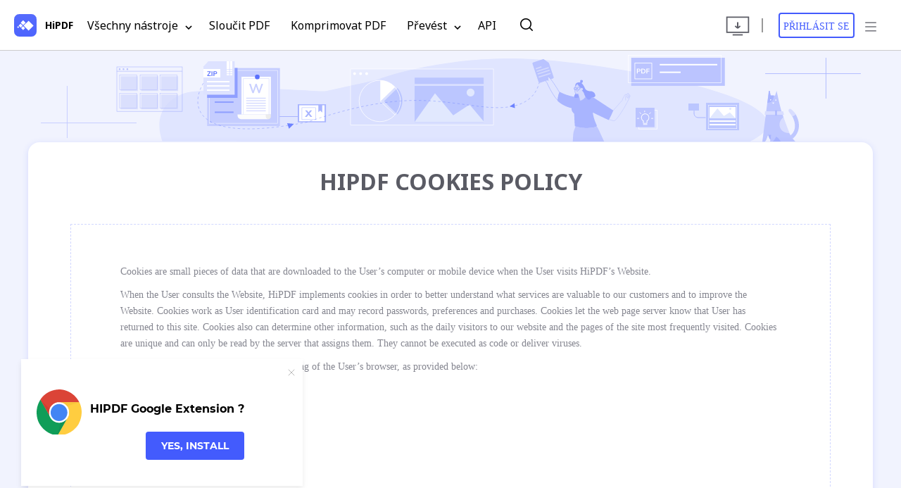

--- FILE ---
content_type: text/html
request_url: https://www.hipdf.com/cz/cookis-policy
body_size: 11233
content:
<!doctype html><html lang="en"><head><meta charset="UTF-8"><meta name="viewport" content="width=device-width,initial-scale=1"><meta http-equiv="X-UA-Compatible" content="ie=edge"><meta name="Referrer" content="always"/><title>Cookies podmínky - HiPDF</title><script>(function (w, d, s, l, i) {
            w[l] = w[l] || [];
            w[l].push({
                'gtm.start': new Date().getTime(),
                event: 'gtm.js'
            });
            var f = d.getElementsByTagName(s)[0],
                j = d.createElement(s),
                dl = l != 'dataLayer' ? '&l=' + l : '';
            j.async = true;
            j.src =
                'https://www.googletagmanager.com/gtm.js?id=' + i + dl;
            f.parentNode.insertBefore(j, f);
        })(window, document, 'script', 'dataLayer', 'GTM-54XQZ92');</script><script>var _NOTIFICATION_CONFIG = {
            worker: '/sw.js',
            wsNotificationJsPath: 'https://www.hipdf.com/article/web-notification/sw.js',
            trackUrl: 'https://prod-web.wondershare.cc/api/v1/prodweb/notification'
        };
        (function () {
            var d = document, g = d.createElement('script'), s = d.getElementsByTagName('script')[0];
            g.type = 'text/javascript'; g.async = true; g.defer = true; g.src = _NOTIFICATION_CONFIG.wsNotificationJsPath; s.parentNode.insertBefore(g, s);
        })();</script><script>(function (w, d, s, l, i) {
                    w[l] = w[l] || []; w[l].push({
                        'gtm.start':
                            new Date().getTime(), event: 'gtm.js'
                    }); var f = d.getElementsByTagName(s)[0],
                        j = d.createElement(s), dl = l != 'dataLayer' ? '&l=' + l : ''; j.async = true; j.src =
                            'https://www.googletagmanager.com/gtm.js?id=' + i + dl; f.parentNode.insertBefore(j, f);
                })(window, document, 'script', 'dataLayer', 'GTM-57FR6ZG');</script><meta name="description" content=""/><meta property="og:title" content="Cookies podmínky - HiPDF"><meta property="og:description" content=""><meta property="og:image" content="https://images.hipdf.com/activity/share-activity.png"><meta property="og:image:secure_url" content="https://images.hipdf.com/activity/share-activity.png"><meta property="og:image:width" content="725"><meta property="og:image:height" content="407"><meta property="og:site_name" content="HiPDF"><meta name="twitter:card" content="summary_large_image"><meta name="twitter:site" content="@HiPDF"><meta name="twitter:creator" content="@HiPDF"><meta name="twitter:title" content="Cookies podmínky - HiPDF"><meta name="twitter:description" content=""><meta name="twitter:image" content=""><meta name="google-signin-client_id" content="171207774257-h7vc8iha20f0c7md8haomtgtb3bmi819.apps.googleusercontent.com"><link rel="manifest" href="/manifest.json"><link href="https://fonts.googleapis.com/css?family=Noto+Sans:300,400,500,600,700&display=swap" rel="stylesheet"/><style>html body {
                                                                font-family: "Noto Sans", -apple-system, BlinkMacSystemFont, "Segoe UI", Roboto, "Helvetica Neue", Arial, "Noto Sans", sans-serif, "Apple Color Emoji", "Segoe UI Emoji", "Segoe UI Symbol", "Noto Color Emoji"
                                                            }</style><link href="/static/css/iconfont.css?v=6c3eb08e63627cf7ff8d" rel="stylesheet"><link href="https://neveragain.allstatics.com/2019/assets/style/wsc-header-footer-2020.min.css" rel="stylesheet"><link rel="canonical" href="https://www.hipdf.com/cz/cookis-policy"/><link rel="alternate" hreflang="x-default" href="https://www.hipdf.com/cz/cookis-policy"><link rel="alternate" hreflang="en" href="https://www.hipdf.com/en/"><link rel="alternate" hreflang="de" href="https://www.hipdf.com/de/"><link rel="alternate" hreflang="fr" href="https://www.hipdf.com/fr/"><link rel="alternate" hreflang="it" href="https://www.hipdf.com/it/"><link rel="alternate" hreflang="es" href="https://www.hipdf.com/es/"><link rel="alternate" hreflang="pt" href="https://www.hipdf.com/pt/"><link rel="alternate" hreflang="nl" href="https://www.hipdf.com/nl/"><link rel="alternate" hreflang="hi" href="https://www.hipdf.com/hi/"><link rel="alternate" hreflang="jp" href="https://www.hipdf.com/jp/"><link rel="alternate" hreflang="ru" href="https://www.hipdf.com/ru/"><link rel="alternate" hreflang="kr" href="https://www.hipdf.com/kr/"><link rel="alternate" hreflang="id" href="https://www.hipdf.com/id/"><link rel="alternate" hreflang="ar" href="https://www.hipdf.com/ar/"><link rel="alternate" hreflang="vn" href="https://www.hipdf.com/vn/"><link rel="alternate" hreflang="tr" href="https://www.hipdf.com/tr/"><link rel="alternate" hreflang="th" href="https://www.hipdf.com/th/"><link rel="alternate" hreflang="zh-CN" href="https://www.hipdf.cn/zh-CN/"><link rel="alternate" hreflang="ro" href="https://www.hipdf.com/ro/"><link rel="alternate" hreflang="zh-tw" href="https://www.hipdf.com/zh-tw/"><link rel="alternate" hreflang="pl" href="https://www.hipdf.com/pl/"><link rel="alternate" hreflang="cz" href="https://www.hipdf.com/cz/"><link rel="alternate" hreflang="hu" href="https://www.hipdf.com/hu/"><link rel="alternate" hreflang="sv" href="https://www.hipdf.com/sv/"><script>(function (h, o, t, j, a, r) {
                                                                                                                                                            h.hj = h.hj || function () {
                                                                                                                                                                (h.hj.q = h.hj.q || []).push(arguments)
                                                                                                                                                            };
                                                                                                                                                            h._hjSettings = {
                                                                                                                                                                hjid: 1609876,
                                                                                                                                                                hjsv: 6
                                                                                                                                                            };
                                                                                                                                                            a = o.getElementsByTagName('head')[0];
                                                                                                                                                            r = o.createElement('script');
                                                                                                                                                            r.async = 1;
                                                                                                                                                            r.src = t + h._hjSettings.hjid + j + h._hjSettings.hjsv;
                                                                                                                                                            a.appendChild(r);
                                                                                                                                                        })(window, document, 'https://static.hotjar.com/c/hotjar-', '.js?sv=');</script><script>const env = 'cz_production';
                                                                                                                                                        const isDevOrTest = env.includes('production_test') || env.includes('development');</script><script>(function (para) {
                                                                                                                                                            var p = para.sdk_url,
                                                                                                                                                                n = para.name,
                                                                                                                                                                w = window,
                                                                                                                                                                d = document,
                                                                                                                                                                s = "script",
                                                                                                                                                                x = null,
                                                                                                                                                                y = null;
                                                                                                                                                            if (typeof w["sensorsDataAnalytic201505"] !== "undefined") {
                                                                                                                                                                return false;
                                                                                                                                                            }
                                                                                                                                                            w["sensorsDataAnalytic201505"] = n;
                                                                                                                                                            w[n] =
                                                                                                                                                                w[n] ||
                                                                                                                                                                function (a) {
                                                                                                                                                                    return function () {
                                                                                                                                                                        (w[n]._q = w[n]._q || []).push([a, arguments]);
                                                                                                                                                                    };
                                                                                                                                                                };
                                                                                                                                                            var ifs = [
                                                                                                                                                                "track",
                                                                                                                                                                "quick",
                                                                                                                                                                "register",
                                                                                                                                                                "registerPage",
                                                                                                                                                                "registerOnce",
                                                                                                                                                                "clearAllRegister",
                                                                                                                                                                "trackSignup",
                                                                                                                                                                "trackAbtest",
                                                                                                                                                                "setProfile",
                                                                                                                                                                "setOnceProfile",
                                                                                                                                                                "appendProfile",
                                                                                                                                                                "incrementProfile",
                                                                                                                                                                "deleteProfile",
                                                                                                                                                                "unsetProfile",
                                                                                                                                                                "identify",
                                                                                                                                                                "login",
                                                                                                                                                                "logout",
                                                                                                                                                                "trackLink",
                                                                                                                                                                "deleteItem",
                                                                                                                                                                "setItem",
                                                                                                                                                            ];
                                                                                                                                                            for (var i = 0; i < ifs.length; i++) {
                                                                                                                                                                w[n][ifs[i]] = w[n].call(null, ifs[i]);
                                                                                                                                                            }
                                                                                                                                                            if (!w[n]._t) {
                                                                                                                                                                (x = d.createElement(s)), (y = d.getElementsByTagName(s)[0]);
                                                                                                                                                                x.async = 1;
                                                                                                                                                                x.src = p;
                                                                                                                                                                x.setAttribute("charset", "UTF-8");
                                                                                                                                                                w[n].para = para;
                                                                                                                                                                y.parentNode.insertBefore(x, y);
                                                                                                                                                            }
                                                                                                                                                        })({
                                                                                                                                                            sdk_url:
                                                                                                                                                                "https://msg.wondershare.cc/js/sensorsdata.min.js",
                                                                                                                                                            name: "sensors",
                                                                                                                                                            server_url:
                                                                                                                                                                isDevOrTest ?
                                                                                                                                                                    "https://analytics.wondershare.cc:8106/sa?project=UA_HiPDF_Web_test" :
                                                                                                                                                                    "https://analytics.wondershare.cc:8106/sa?project=UA_HiPDF_Web",
                                                                                                                                                            is_track_single_page: false, // 单页面配置，默认开启，若页面中有锚点设计，需要将该配置删除，否则触发锚点会多触发 $pageview 事件
                                                                                                                                                            use_client_time: true,
                                                                                                                                                            send_type: "beacon",
                                                                                                                                                            show_log: false,
                                                                                                                                                            heatmap: {
                                                                                                                                                                //是否开启点击图，default 表示开启，自动采集 $WebClick 事件，可以设置 'not_collect' 表示关闭。
                                                                                                                                                                clickmap: "not_collect",
                                                                                                                                                                //是否开启触达图，not_collect 表示关闭，不会自动采集 $WebStay 事件，可以设置 'default' 表示开启。
                                                                                                                                                                scroll_notice_map: "not_collect",
                                                                                                                                                            }
                                                                                                                                                        });</script><style>img[src*='www.linkconnector.com'] {
                                                                                                                                                            display: none
                                                                                                                                                        }</style><style id="dropboxjs" data-app-key="xds7pxiof0wvl5e"></style><link href="/static/build/cz/common.d51f6606.css" rel="stylesheet"></head><body><div id="staticApp"><noscript><iframe src="https://www.googletagmanager.com/ns.html?id=GTM-54XQZ92" height="0" width="0" style="display:none;visibility:hidden"></iframe></noscript><noscript><iframe src="https://www.googletagmanager.com/ns.html?id=GTM-57FR6ZG" height="0" width="0" style="display:none;visibility:hidden"></iframe></noscript><header class="header" :class="{'mountfixd': mountfixd  }" id="appHeader"><div class="header_n"><span class="hide mobile_show"><span @click="showHideHeaderMenu($event)"><svg xmlns="http://www.w3.org/2000/svg" width="32" height="32" viewBox="0 0 32 32" fill="none"><g clip-path="url(#clip0)"><rect width="32" height="32" fill="#435BFD"/><rect width="32" height="32" fill="url(#paint0_linear)"/><path d="M12.8297 8.7489L9.30686 12.2496L12.8297 15.7503L16.3526 12.2496L12.8297 8.7489Z" fill="white"/><path d="M12.8295 17.1502L10.0112 19.9508L12.8295 22.7513L15.6478 19.9508L12.8295 17.1502Z" fill="white"/><path d="M6.48733 16.4496L9.30562 13.6491L12.1239 16.4496L9.30562 19.2502L6.48733 16.4496Z" fill="white"/><path d="M5.78414 17.1506L4.375 18.5508L5.78414 19.9511L7.19329 18.5508L5.78414 17.1506Z" fill="white"/><path d="M13.5336 16.4495L20.5793 9.44808L27.6251 16.4495L20.5793 23.4508L13.5336 16.4495Z" fill="white"/></g><defs><linearGradient id="paint0_linear" x1="16" y1="0" x2="16" y2="32" gradientUnits="userSpaceOnUse"><stop stop-color="white" stop-opacity="0.1"/><stop offset="1" stop-color="white" stop-opacity="0.05"/></linearGradient><clipPath id="clip0"><rect width="32" height="32" rx="7.30097" fill="white"/></clipPath></defs></svg> <span class="logo-title">HiPDF</span> </span><span class="menuTab visiblePhone" v-bind:class="{'curr': showMenu}" @click="showHideHeaderMenu" id="menuBtn"><svg-dropdown></svg-dropdown></span></span><div class="header_menu fitem mobile_hide" :style="{display: showMenu ? 'flex' : ''}"><div id="nav"><span class="mobile_hide"><a href="/cz/" class="header_logo gaTrack fitem" gadata="Hipdf_Logo,Header" @click="showHideHeaderMenu($event)" style="padding: 0;"><svg width="32" height="32" viewBox="0 0 32 32" fill="none" xmlns="http://www.w3.org/2000/svg"><g clip-path="url(#clip0_35:5385)" filter="url(#filter0_i_35:5385)"><g clip-path="url(#clip1_35:5385)"><rect width="32" height="32" fill="url(#paint0_linear_35:5385)"></rect><path d="M12.8297 8.74878L9.30686 12.2495L12.8297 15.7501L16.3526 12.2495L12.8297 8.74878Z" fill="white"></path><path d="M12.8295 17.1501L10.0112 19.9507L12.8295 22.7512L15.6478 19.9507L12.8295 17.1501Z" fill="white"></path><path d="M6.48733 16.4495L9.30562 13.649L12.1239 16.4495L9.30562 19.2501L6.48733 16.4495Z" fill="white"></path><path d="M5.78414 17.1504L4.375 18.5507L5.78414 19.951L7.19329 18.5507L5.78414 17.1504Z" fill="white"></path><path d="M13.5336 16.4493L20.5793 9.44796L27.625 16.4493L20.5793 23.4507L13.5336 16.4493Z" fill="white"></path></g></g><defs><filter id="filter0_i_35:5385" x="0" y="0" width="32" height="32" filterUnits="userSpaceOnUse" color-interpolation-filters="sRGB"><feFlood flood-opacity="0" result="BackgroundImageFix"></feFlood><feBlend mode="normal" in="SourceGraphic" in2="BackgroundImageFix" result="shape"></feBlend><feColorMatrix in="SourceAlpha" type="matrix" values="0 0 0 0 0 0 0 0 0 0 0 0 0 0 0 0 0 0 127 0" result="hardAlpha"></feColorMatrix><feOffset></feOffset><feGaussianBlur stdDeviation="0.0625"></feGaussianBlur><feComposite in2="hardAlpha" operator="arithmetic" k2="-1" k3="1"></feComposite><feColorMatrix type="matrix" values="0 0 0 0 0 0 0 0 0 0 0 0 0 0 0 0 0 0 0.24 0"></feColorMatrix><feBlend mode="darken" in2="shape" result="effect1_innerShadow_35:5385"></feBlend></filter><linearGradient id="paint0_linear_35:5385" x1="16" y1="0" x2="16" y2="32" gradientUnits="userSpaceOnUse"><stop stop-color="#566CFD"></stop><stop offset="1" stop-color="#4D64FD"></stop></linearGradient><clipPath id="clip0_35:5385"><rect width="32" height="32" fill="white"></rect></clipPath><clipPath id="clip1_35:5385"><rect width="32" height="32" rx="7.30097" fill="white"></rect></clipPath></defs></svg> <span class="logo-title">HiPDF</span> </a><span class="menuTab visiblePhone" v-bind:class="{'curr': showMenu}" @click="showHideHeaderMenu" id="menuBtn"><svg-dropdown></svg-dropdown></span></span><span class="dropdown_span"><a href="/cz/all-tools" class="gaTrack nav_a" gadata="Hipdf_More Tools,Header">Všechny nástroje <i><svg-dropdown></svg-dropdown></i></a><div class="dropdown_menu"><div class="container"><ul class="dropdown_menu_ul"><li><h3>Převést z PDF</h3><ul><li><a href="/cz/pdf-to-word"><svg-ptoword></svg-ptoword>PDF do Wordu</a></li><li><a href="/cz/pdf-to-jpg"><svg-ptojpg></svg-ptojpg>PDF do JPG</a></li><li><a href="/cz/pdf-to-ppt"><svg-ptoppt></svg-ptoppt>PDF do PPT</a></li><li><a href="/cz/pdf-to-excel"><svg-ptoexcel></svg-ptoexcel>PDF do Excelu</a></li><li><a href="/cz/pdf-to-html"><svg-ptohtml></svg-ptohtml>PDF do HTML</a></li></ul></li><li><h3>Převést do PDF</h3><ul><li><a href="/cz/word-to-pdf"><svg-wordtop></svg-wordtop>Word do PDF</a></li><li><a href="/cz/ppt-to-pdf"><svg-ppttop></svg-ppttop>PPT do PDF</a></li><li><a href="/cz/excel-to-pdf"><svg-exceltop></svg-exceltop>Excel do PDF</a></li><li><a href="/cz/image-to-pdf"><svg-imagetop></svg-imagetop>Obrázek do PDF</a></li><li><a href="/cz/txt-to-pdf"><svg-txttop></svg-txttop>TXT do PDF</a></li><li><a href="/cz/rtf-to-pdf"><svg-rtftop></svg-rtftop>RTF do PDF</a></li><li><a href="/cz/pub-to-pdf"><svg-pubtop></svg-pubtop>PUB do PDF</a></li></ul></li><li><h3>PDF nástroje</h3><ul><li><a href="/cz/pdf-editor"><svg-edit-pdf></svg-edit-pdf>Upravit PDF</a></li><li><a href="/cz/compress-pdf"><svg-compress-pdf></svg-compress-pdf>Komprimovat PDF</a></li><li><a href="/cz/merge-pdf"><svg-merge-pdf></svg-merge-pdf>Sloučit PDF</a></li><li><a href="/cz/crop-pdf"><svg-crop-pdf></svg-crop-pdf>Oříznout PDF</a></li><li><a href="/cz/unlock-pdf"><svg-unlock-pdf></svg-unlock-pdf>Odemknout PDF</a></li><li><a href="/cz/rearrange-pdf-pages"><svg-rearrange-pdf></svg-rearrange-pdf>Uspořádání stránek PDF</a></li><li><a href="/cz/extract-images-from-pdf"><svg-extract-images></svg-extract-images>Extrahovat obrázky z PDF</a></li></ul></li><li><h3>Nástroje obrázků</h3><ul><li><a href="/cz/image-compressor"><svg-compress-image></svg-compress-image>Komprimovat obrázek</a></li><li><a href="/cz/crop-image"><svg-crop-image></svg-crop-image>Oříznout obrázek</a></li><li><a href="/cz/image-resizer"><svg-resize-image></svg-resize-image>Změnit velikost obrázku</a></li><li><a href="/cz/rotate-image"><svg-rotate-image></svg-rotate-image>Otočit obrázek</a></li><li><a href="/cz/image-to-text"><svg-imagetotext></svg-imagetotext>Obrázek na Text</a></li></ul></li><li><h3>Ostatní nástroje</h3><ul><li><a href="https://pdfcloud.wondershare.com/?utm_source=hipdf&utm_medium=social&utm_campaign=docucloud&utm_term=top-dropdown-menu-03-ly21&utm_content=text_pe_dc_en_19033217_2021-03-03" target="_blank"><svg-cloud></svg-cloud>Document Cloud</a></li><li><a href="https://signx.wondershare.com/?utm_source=hipdf&utm_medium=toptools-ad&utm_campaign=signx" target="_blank"><svg-esign></svg-esign>E-sign</a></li></ul></li></ul><div class="clear"></div><div class="dropdown_menu_more"><a href="/cz/all-tools"><svg-dropmoret></svg-dropmoret>Další nástroje &gt;&gt;</a></div></div></div></span><a href="/cz/merge-pdf" class="gaTrack nav_a" gadata="Hipdf_Merge PDF,Header">Sloučit PDF </a><a href="/cz/compress-pdf" class="gaTrack nav_a" gadata="Hipdf_Compress PDF,Header">Komprimovat PDF </a><span class="dropdown_span dropdown_convert"><a href="/cz/pdf-converter" class="gaTrack nav_a" gadata="Hipdf_Convert PDF Option,Header">Převést <i><svg-dropdown></svg-dropdown></i></a><div class="dropdown_menu"><div class="container"><ul class="dropdown_menu_ul"><li><h3>Převést z PDF</h3><ul><li><a href="/cz/pdf-to-word"><svg-ptoword></svg-ptoword>PDF do Wordu</a></li><li><a href="/cz/pdf-to-jpg"><svg-ptojpg></svg-ptojpg>PDF do JPG</a></li><li><a href="/cz/pdf-to-ppt"><svg-ptoppt></svg-ptoppt>PDF do PPT</a></li><li><a href="/cz/pdf-to-excel"><svg-ptoexcel></svg-ptoexcel>PDF do Excelu</a></li><li><a href="/cz/pdf-to-html"><svg-ptohtml></svg-ptohtml>PDF do HTML</a></li><li><a href="/cz/pdf-to-epub"><svg-ptoepub></svg-ptoepub>PDF do EPUBu</a></li></ul></li><li><h3>Převést do PDF</h3><ul><li><a href="/cz/word-to-pdf"><svg-wordtop></svg-wordtop>Word do PDF</a></li><li><a href="/cz/ppt-to-pdf"><svg-ppttop></svg-ppttop>PPT do PDF</a></li><li><a href="/cz/excel-to-pdf"><svg-exceltop></svg-exceltop>Excel do PDF</a></li><li><a href="/cz/image-to-pdf"><svg-imagetop></svg-imagetop>Obrázek do PDF</a></li><li><a href="/cz/txt-to-pdf"><svg-txttop></svg-txttop>TXT do PDF</a></li><li><a href="/cz/rtf-to-pdf"><svg-rtftop></svg-rtftop>RTF do PDF</a></li><li><a href="/cz/pub-to-pdf"><svg-pubtop></svg-pubtop>PUB do PDF</a></li></ul></li></ul><div class="clear"></div><div class="dropdown_menu_more"><a href="/cz/pdf-converter"><svg-dropmore></svg-dropmore>Další nástroje &gt;&gt;</a></div></div></div></span><a href="https://developer.hipdf.com/" class="gaTrack nav_a" target="_blank" gadata="Hipdf_API,Header">API </a><span class="search-content"><a href="javascript:void(0)" class="rtIcos icon-search gaTrack" style="font-size: 26px;vertical-align: middle;" @click="showHeaderSearch = true" gadata="Hipdf_Search,Header"></a> <span v-if="showHeaderSearch" :class="{'searchRight': !isLogin}"><v-nav-search :searchs="searchList" :islogin="isLogin" preurl="cz/" @close-search="showHeaderSearch = false"/></span></span></div><div class="HeaderRtLink fitem" v-bind:class="{'HeaderRtLinklogin': isLogin,'re':!isMobile}"><a class="desktopBtn hei40 gaTrack showNone" title="Desktop" :style="{display: isMac ? 'inline-block !important' : ''}" gadata="Hipdf_Desktop_PDFelement_Page,Header" :href="downloadPDFElement" download></a> <a class="desktopBtn hei40 gaTrack" title="Desktop" v-show="!isMac" gadata="Hipdf_Desktop_Page,Header" :href="downloadPDFElement" download></a><input type="hidden" ref="searchList" value="pdf-to-word:PDF do Wordu,pdf-to-ppt:PDF do PPT,pdf-to-excel:PDF do Excelu,pdf-to-epub:PDF do EPUBu,word-to-pdf:Word do PDF,ppt-to-pdf:PPT do PDF,excel-to-pdf:Excel do PDF,txt-to-pdf:TXT do PDF,pdf-to-jpg:PDF do JPG,pdf-to-png:PDF do PNG,pdf-to-bmp:PDF do BMP,pdf-to-gif:PDF do GIF,pdf-to-tiff:PDF do TIFF,pdf-to-html:PDF do HTML,pdf-to-text:PDF do textu,rtf-to-pdf:RTF do PDF,pdf-to-rtf:PDF do RTF,pub-to-pdf:PUB do PDF,compress-pdf:Komprimovat PDF,pdf-to-pages:undefined,pdf-to-dxf:undefined,merge-pdf:Sloučit PDF,split-pdf:Rozdělit PDF,protect-pdf:Chránit PDF,unlock-pdf:Odemknout PDF,rotate-pdf:Otočit PDF,rotate-image:Otočit obrázek,pdf-editor:Upravit PDF,crop-pdf:Oříznout PDF,crop-image:Oříznout obrázek,delete-pages:Smazat stránky,extract-images-from-pdf:Extrahovat obrázky z PDF,pricing:Ceny,giveaway:undefined,invited:undefined,upgrade-monthly:undefined,upgrade-yearly:undefined,rearrange-pdf-pages:Uspořádání stránek PDF,sign-pdf:Podpis PDF,ocr:OCR,redact-pdf:Redigovat PDF,replace-text:Nahradit text v PDF souboru,share-document:Share Docuemnt,download-file:undefined,jpg-to-pdf:JPG do PDF,png-to-pdf:PNG do PDF,bmp-to-pdf:BMP to PDF,gif-to-pdf:GIF do PDF,tiff-to-pdf:TIFF do PDF,jpg-to-word:JPG do Wordu,jpg-to-ppt:JPG do PPT,jpg-to-excel:JPG do Excelu,jpg-to-txt:JPG do TXT,jpg-to-rtf:JPG do RTF,image-to-text:Obrázek na Text,image-compressor:Komprimovat obrázek,image-resizer:Změnit velikost obrázku,png-to-jpg:PNG do JPG,jpg-to-png:JPG do PNG,gif-to-jpg:GIF do JPG,jpg-to-gif:JPG do GIF,tiff-to-jpg:TIFF do JPG,jpg-to-tiff:JPG do TIFF,bmp-to-jpg:BMP do JPG,jpg-to-bmp:JPG do BMP,jpg-to-ico:JPG do ICO,png-to-ico:PNG do ICO,"/> <a class="hide" v-bind:class="{'button border hei40 gaTrack': !isLogin }" @click="handleLoginClick" href="javascript:void(0);" gadata="Top_Status_Login,Header">Přihlásit se</a><div class="headerPhoto hide" v-bind:class="{'inlineblock fitem': isLogin, 'headerDot': isShowDot, 'header_photo_plugin': !showPlugin }" @click="showAvatarList=!showAvatarList"><img v-bind:src="avatar" v-bind:class="{'show': avatar }" alt="photo" id="avatar"> <span class="pro" v-bind:class="{'show': !isFree }">Pro</span><div class="profileMenu" id="profileMenu" v-bind:class="{'show': showAvatarList }"><ul><li><a href="https://accounts.wondershare.com/web/profile" target="blank">Profil</a></li><li><a href="/cz/last-proceed-files">Soubory</a></li><li><a href="javascript:;" @click="logout">Odhlásit se</a></li></ul></div></div><span class="nav_more" :class="{'nav_more_plugin': showPlugin}"><svg xmlns="http://www.w3.org/2000/svg" width="40" height="40" viewBox="0 0 40 40" fill="none"><path d="M8 29H32" stroke="#5A5B64" stroke-width="2"/><path d="M8 20H32" stroke="#5A5B64" stroke-width="2"/><path d="M8 11H32" stroke="#5A5B64" stroke-width="2"/></svg><div class="navMoreDown" id="navMoreDown"><ul><li class="first_menu"><a class="gaTrack" href="/cz/" gadata="Top_Status_More,Home">Domovská stránka</a></li><li class="first_menu"><a href="javascript:void(0)" gadata="Hipdf_product,Header">Produkt <i class="icon-light-arrow"></i></a><ul class="second_menu"><li><a class="gaTrack" v-if="isMac" gadata="Top_Status_More,Product_Desktop" :href="downloadPDFElement" download>Desktop </a><a class="gaTrack" v-else gadata="Top_Status_More,Product_Desktop" :href="downloadPDFElement" download>Desktop</a></li><li><a class="gaTrack" href="https://developer.hipdf.com/" target="_blank" gadata="Top_Status_More,Product_API">API</a></li></ul></li><li class="first_menu"><a href="javascript:void(0)">Solutions <i class="icon-light-arrow"></i></a><ul class="second_menu"><li><a class="gaTrack" gadata="Top_Status_More,Solutions_Developers" href="https://developer.hipdf.com/" target="_blank" gadata="Hipdf_API,Header">Developers</a></li><li><a class="gaTrack" gadata="Top_Status_More,Solutions_PDF_Solutions" href="https://pdf.wondershare.com/business/" target="_blank" gadata="Hipdf_Solution,Header">PDF Solution</a></li><li><a class="gaTrack" gadata="Top_Status_More,Solutions_PDF_SDK" href="https://pdf.wondershare.com/pdfelement-sdk.html" target="_blank" gadata="Hipdf_sdk,Header">PDF SDK</a></li></ul></li><li class="first_menu"><a href="/cz/pricing" class="gaTrack" gadata="Top_Status_More,Pricing">Ceny</a></li><li class="first_menu"><a href="javascript:void(0)">Language <i class="icon-light-arrow"></i></a><ul class="second_menu lang_menu" id="headLangMenu"><li><a class="gaTrack" gadata="Top_Status_More,English" href="https://www.hipdf.com"><i class="icon-right"></i> English</a></li><li><a class="gaTrack" gadata="Top_Status_More,Deutsch" href="/de/"><i class="icon-right"></i> Deutsch</a></li><li><a class="gaTrack" gadata="Top_Status_More,Français" href="/fr/"><i class="icon-right"></i> Français</a></li><li><a class="gaTrack" gadata="Top_Status_More,Italiano" href="/it/"><i class="icon-right"></i> Italiano</a></li><li><a class="gaTrack" gadata="Top_Status_More,Español" href="/es/"><i class="icon-right"></i> Español</a></li><li><a class="gaTrack" gadata="Top_Status_More,Português" href="/pt/"><i class="icon-right"></i> Português</a></li><li><a class="gaTrack" gadata="Top_Status_More,Nederlands" href="/nl/"><i class="icon-right"></i> Nederlands</a></li><li><a class="gaTrack" gadata="Top_Status_More,हिन्दी" href="/hi/"><i class="icon-right"></i> हिन्दी</a></li><li><a class="gaTrack" gadata="Top_Status_More,日本語" href="/jp/"><i class="icon-right"></i> 日本語</a></li><li><a class="gaTrack" gadata="Top_Status_More,Русский" href="/ru/"><i class="icon-right"></i> Русский</a></li><li><a class="gaTrack" gadata="Top_Status_More,한국어" href="/kr/"><i class="icon-right"></i> 한국어</a></li><li><a class="gaTrack" gadata="Top_Status_More,Bahasa Indonesia" href="/id/"><i class="icon-right"></i> Bahasa Indonesia</a></li><li><a class="gaTrack" gadata="Top_Status_More,العربية" href="/ar/"><i class="icon-right"></i> العربية</a></li><li><a class="gaTrack" gadata="Top_Status_More,Tiếng việt" href="/vn/"><i class="icon-right"></i> Tiếng việt</a></li><li><a class="gaTrack" gadata="Top_Status_More,Türkçe" href="/tr/"><i class="icon-right"></i> Türkçe</a></li><li><a class="gaTrack" gadata="Top_Status_More,ภาษาไทย" href="/th/"><i class="icon-right"></i> ภาษาไทย</a></li><li><a class="gaTrack" gadata="Top_Status_More,简体中文" href="https://www.hipdf.cn/zh-CN/"><i class="icon-right"></i> 简体中文</a></li><li><a class="gaTrack" gadata="Top_Status_More,Română" href="/ro/"><i class="icon-right"></i> Română</a></li><li><a class="gaTrack" gadata="Top_Status_More,繁體中文" href="/zh-tw/"><i class="icon-right"></i> 繁體中文</a></li><li><a class="gaTrack" gadata="Top_Status_More,Polski" href="/pl/"><i class="icon-right"></i> Polski</a></li><li><a class="gaTrack" gadata="Top_Status_More,Čeština" href="/cz/"><i class="icon-right"></i> Čeština</a></li><li><a class="gaTrack" gadata="Top_Status_More,Magyar" href="/hu/"><i class="icon-right"></i> Magyar</a></li><li><a class="gaTrack" gadata="Top_Status_More,Svenska" href="/sv/"><i class="icon-right"></i> Svenska</a></li></ul></li><li class="first_menu"><a href="javascript:void(0)">Pomoc <i class="icon-light-arrow"></i></a><ul class="second_menu"><li><a href="/cz/privacy" class="gaTrack" gadata="Top_Status_More,Help_Legal&Privacy" target="_blank">Legal & Privacy</a></li><li><a class="gaTrack" gadata="Top_Status_More,Help_Contact_Us" href="javascript:void(0)" @click="conFirm"><div class="contact_text">Kontaktujte nás</div><div class="contact_number"></div><div class="contact_number"></div></a></li></ul></li><li class="first_menu"><a href="https://pdf.wondershare.com/document-cloud/" gadata="DocumentCloud,Header" target="_blank">Wondershare Document Cloud</a></li><li class="first_menu"><a href="javascript:void(0)" class="gaTrack" gadata="Top_Status_More,Document_Cloud">Wondershare PDFelement<i class="icon-light-arrow"></i></a><ul class="second_menu"><li><a href="https://www.hipdf.com/pdfelement-desktop" target="_blank" class="gaTrack" gadata="Top_Status_More,PDFelement_Desktop">Počítač</a></li><li><a href="https://pdf.wondershare.com/pdf-editor-app.html" target="_blank" class="gaTrack" gadata="Top_Status_More,PDFelement_Mobile">Mobile</a></li></ul></li></ul></div></span></div></div></div><div class="tc_bg" @click="showHideHeaderMenu" v-bind:class="{'show': showMenu && isMobile}"></div><input type="hidden" id="pageId" value="cookisPolicy" ref="pageId"/></header><v-login-dialog v-if="showLogin" :is-reg="isReg" :is-feishu="isFeishu" @close-login="loginClose" @login-success="loginSuccess"></v-login-dialog><v-feishu-dialog :open-id="openId" :union-id="unionId" :feishu-avatar="feishuAvatar" :type="feishuType" @confirmloginsuccess="getConfirmLoginSuccess" v-if="showFeishu" @close="feishuClose"></v-feishu-dialog><div class="convertBg"></div><div class="container whole_white main"><h1 class="big_title_fun ac">HIPDF COOKIES POLICY</h1><div class="process company_con"><br/><p>Cookies are small pieces of data that are downloaded to the User’s computer or mobile device when the User visits HiPDF’s Website.</p><p>When the User consults the Website, HiPDF implements cookies in order to better understand what services are valuable to our customers and to improve the Website. Cookies work as User identification card and may record passwords, preferences and purchases. Cookies let the web page server know that User has returned to this site. Cookies also can determine other information, such as the daily visitors to our website and the pages of the site most frequently visited. Cookies are unique and can only be read by the server that assigns them. They cannot be executed as code or deliver viruses.</p><p>Objection to cookies can result from the setting of the User’s browser, as provided below:</p><br/><p>- <a href="https://support.google.com/chrome/bin/answer.py?hl=en-GB&amp;answer=95647&amp;p=cpn_cookies" target="_blank">Google Chrome</a><br>- <a href="http://support.mozilla.org/en-US/kb/Cookies" target="_blank">Mozilla Firefox</a><br>- <a href="http://support.apple.com/kb/PH5042" target="_blank">Safari</a><br>- <a href="http://support.microsoft.com/kb/260971" target="_blank">Internet Explorer</a><br>- <a href="http://www.opera.com/browser/tutorials/security/privacy/" target="_blank">Opera</a></p></div></div><v-hipdf-extension></v-hipdf-extension><div id="footer" style="display:none"><footer class="footer" style="display:none"><div class="container re"><div class="footer_logo"><a href="/cz/" class="gaTrack" gadata="Hipdf_Logo,Header"><svg class="nomal_logo" width="58" height="58" viewBox="0 0 32 32" fill="none" xmlns="http://www.w3.org/2000/svg"><g clip-path="url(#clip0_35:5385)" filter="url(#filter0_i_35:5385)"><g clip-path="url(#clip1_35:5385)"><rect width="32" height="32" fill="url(#paint0_linear_35:5385)"></rect><path d="M12.8297 8.74878L9.30686 12.2495L12.8297 15.7501L16.3526 12.2495L12.8297 8.74878Z" fill="white"></path><path d="M12.8295 17.1501L10.0112 19.9507L12.8295 22.7512L15.6478 19.9507L12.8295 17.1501Z" fill="white"></path><path d="M6.48733 16.4495L9.30562 13.649L12.1239 16.4495L9.30562 19.2501L6.48733 16.4495Z" fill="white"></path><path d="M5.78414 17.1504L4.375 18.5507L5.78414 19.951L7.19329 18.5507L5.78414 17.1504Z" fill="white"></path><path d="M13.5336 16.4493L20.5793 9.44796L27.625 16.4493L20.5793 23.4507L13.5336 16.4493Z" fill="white"></path></g></g><defs><filter id="filter0_i_35:5385" x="0" y="0" width="32" height="32" filterUnits="userSpaceOnUse" color-interpolation-filters="sRGB"><feFlood flood-opacity="0" result="BackgroundImageFix"></feFlood><feBlend mode="normal" in="SourceGraphic" in2="BackgroundImageFix" result="shape"></feBlend><feColorMatrix in="SourceAlpha" type="matrix" values="0 0 0 0 0 0 0 0 0 0 0 0 0 0 0 0 0 0 127 0" result="hardAlpha"></feColorMatrix><feOffset></feOffset><feGaussianBlur stdDeviation="0.0625"></feGaussianBlur><feComposite in2="hardAlpha" operator="arithmetic" k2="-1" k3="1"></feComposite><feColorMatrix type="matrix" values="0 0 0 0 0 0 0 0 0 0 0 0 0 0 0 0 0 0 0.24 0"></feColorMatrix><feBlend mode="darken" in2="shape" result="effect1_innerShadow_35:5385"></feBlend></filter><linearGradient id="paint0_linear_35:5385" x1="16" y1="0" x2="16" y2="32" gradientUnits="userSpaceOnUse"><stop stop-color="#566CFD"></stop><stop offset="1" stop-color="#4D64FD"></stop></linearGradient><clipPath id="clip0_35:5385"><rect width="32" height="32" fill="white"></rect></clipPath><clipPath id="clip1_35:5385"><rect width="32" height="32" rx="7.30097" fill="white"></rect></clipPath></defs></svg> <svg class="mobile_logo" xmlns="http://www.w3.org/2000/svg" width="58" height="58" viewBox="0 0 32 32" fill="none"><g clip-path="url(#clip0)"><rect width="32" height="32" fill="#435BFD"></rect><rect width="32" height="32" fill="url(#paint0_linear)"></rect><path d="M12.8297 8.7489L9.30686 12.2496L12.8297 15.7503L16.3526 12.2496L12.8297 8.7489Z" fill="white"></path><path d="M12.8295 17.1502L10.0112 19.9508L12.8295 22.7513L15.6478 19.9508L12.8295 17.1502Z" fill="white"></path><path d="M6.48733 16.4496L9.30562 13.6491L12.1239 16.4496L9.30562 19.2502L6.48733 16.4496Z" fill="white"></path><path d="M5.78414 17.1506L4.375 18.5508L5.78414 19.9511L7.19329 18.5508L5.78414 17.1506Z" fill="white"></path><path d="M13.5336 16.4495L20.5793 9.44808L27.6251 16.4495L20.5793 23.4508L13.5336 16.4495Z" fill="white"></path></g><defs><linearGradient id="paint0_linear" x1="16" y1="0" x2="16" y2="32" gradientUnits="userSpaceOnUse"><stop stop-color="white" stop-opacity="0.1"></stop><stop offset="1" stop-color="white" stop-opacity="0.05"></stop></linearGradient><clipPath id="clip0"><rect width="32" height="32" rx="7.30097" fill="white"></rect></clipPath></defs></svg> <span class="logo-title-cn">HiPDF</span></a><div class="slogan">Online PDF řešení vše v jednom</div></div><div class="footer_rt"><div class="footer_links"><div class="link_row"><span class="link_title">Solutions</span><ul><li><a href="https://developer.hipdf.com/" target="_blank" class="gaTrack" gadata="Bottom_Status,API">API</a></li><li><a href="https://pdf.wondershare.com/pdfelement-sdk.html" target="_blank" class="gaTrack" gadata="Bottom_Status,PDF SDK">PDF SDK</a></li></ul></div><div class="link_row"><span class="link_title">Q&A</span><ul><li><a href="/cz/help" target="_blank" class="gaTrack" gadata="Bottom_Status,Help">Help</a></li><li><a href="javascript:void(0)" @click="conFirm" class="gaTrack" gadata="Bottom_Status,Contact_us">Kontaktujte nás</a></li></ul></div><div class="link_row"><span class="link_title">Produkt</span><ul><li><a href="/cz/pricing" class="gaTrack" gadata="Bottom_Status,Pricing">Ceny</a></li><li><a href="/cz/features-comparison" class="gaTrack" gadata="Bottom_Status,Features">Features</a></li><li><a href="https://www.hipdf.com/desktop" target="_blank" class="gaTrack" gadata="Bottom_Status,Download_HiPDF">Download HiPDF</a></li></ul></div><div class="link_row"><span class="link_title">PDFelement App</span><ul><li><a href="https://apps.apple.com/app/apple-store/id1516765045?pt=169436&ct=hiPDF&mt=8" target="_blank" class="gaTrack" gadata="Bottom_Status,PDFelement_iOS">iOS APP</a></li><li><a href="https://play.google.com/store/apps/details?id=com.wondershare.pdfelement&hl=en-us&gl=us" target="_blank" class="gaTrack" gadata="Bottom_Status,PDFelement_Android">Android APP</a></li><li><a href="https://pdf.wondershare.com/" target="_blank" class="gaTrack" gadata="Bottom_Status,PDFelement_Desktop">PDFelement Desktop</a></li></ul></div></div></div><div class="clear"></div><div class="share_download"><div class="footer_follows"><ul><li><a title="facebook" class="follow_to_facebook gaTrack" target="_blank" href="https://www.facebook.com/PDFelement/" gadata="Bottom_Status,Facebook"><i class="icon-facebook"></i></a></li><li><a title="twitter" class="follow_to_twitter gaTrack" target="_blank" href="https://twitter.com/pdfelement" gadata="Bottom_Status,Twitter"><i class="icon-twitter"></i></a></li><li><a title="linkedin" class="follow_to_linkedin gaTrack" target="_blank" href="https://www.linkedin.com/showcase/wondershare-pdfelement" gadata="Bottom_Status,Linkedin"><i class="icon-linkedin"></i></a></li><li><a title="youtube" class="follow_to_youtube gaTrack" target="_blank" href="https://www.youtube.com/c/PDFelement" gadata="Bottom_Status,Youtube"><svg xmlns="http://www.w3.org/2000/svg" width="18" height="12" viewBox="0 0 15 10" fill="none"><path d="M9.72341 5.00694L5.14431 7.6964V2.3171L9.72341 5.00694ZM14.0013 7.50045V2.4998C14.0013 2.4998 14.0013 0.0893555 11.5905 0.0893555H2.42436C2.42436 0.0893555 0.0151635 0.0893555 0.0151634 2.4998V7.50042C0.0151634 7.50042 0.0151639 9.91045 2.42436 9.91045H11.5906C11.5905 9.91045 14.0013 9.91045 14.0013 7.50045" fill="white"/></svg></a></li></ul></div></div></div><div class="footer_bottom" style="display: none;"><div class="footer_bottom_inner"><div class="footer_bottom_inner_le"><div class="le_links"><ul><li><a class="wsc-footer2020-copyright-link" href="https://www.wondershare.com/company/terms_conditions.html" target="_blank" ga360location="footer_2_buttonLink_329">Terms and Conditions</a></li><li><a class="wsc-footer2020-copyright-link" href="https://www.wondershare.com/privacy.html?_gl=1*yt1hn3*_ga*MTY1NzQ2NjAzOS4xNjUzMzczMTE5*_ga_24WTSJBD5B*MTY1NTcwNDE1MS40MS4xLjE2NTU3MDQxNTIuNTk.&amp;_ga=2.116320771.486814784.1655695276-1657466039.1653373119" target="_blank" ga360location="footer_2_buttonLink_330">Soukromí</a></li><li><a class="wsc-footer2020-copyright-link" href="https://www.wondershare.com/cookies-policy.html" target="_blank" ga360location="footer_2_buttonLink_331">Cookies</a></li><li><a class="wsc-footer2020-copyright-link" href="https://www.wondershare.com/company/end-user-license-agreement.html" target="_blank" ga360location="footer_2_buttonLink_332">License Agreement</a></li><li><a class="wsc-footer2020-copyright-link" href="https://www.wondershare.com/refund-policy.html" target="_blank" ga360location="footer_2_buttonLink_333">Refund Policy</a></li><li><a class="wsc-footer2020-copyright-link" href="https://www.wondershare.com/uninstall.html" target="_blank" ga360location="footer_2_buttonLink_334">Uninstall</a></li></ul></div><p class="copyright">Copyright & copy; 2021 HiPDF. Všechna práva vyhrazena.<br/></p></div><div class="footer_bottom_inner_ri"><div class="footer_rt"><div class="langSelect gaTrack" gadata="Hipdf_Language Option,Footer" v-if="!isFeishu"><span class="lang"><i class="icon-language"></i> &nbsp;<span id="language"></span> &nbsp;<i class="icon-arrowdown"></i></span><div class="langBox"><ul><li><a href="https://www.hipdf.com">English</a></li><li><a href="/de/">Deutsch</a></li><li><a href="/fr/">Français</a></li><li><a href="/it/">Italiano</a></li><li><a href="/es/">Español</a></li><li><a href="/pt/">Português</a></li><li><a href="/nl/">Nederlands</a></li><li><a href="/hi/">हिन्दी</a></li><li><a href="/jp/">日本語</a></li><li><a href="/ru/">Русский</a></li><li><a href="/kr/">한국어</a></li><li><a href="/id/">Bahasa Indonesia</a></li><li><a href="/ar/">العربية</a></li><li><a href="/vn/">Tiếng việt</a></li><li><a href="/tr/">Türkçe</a></li><li><a href="/th/">ภาษาไทย</a></li><li><a href="https://www.hipdf.cn/zh-CN/">简体中文</a></li><li><a href="/ro/">Română</a></li><li><a href="/zh-tw/">繁體中文</a></li><li><a href="/pl/">Polski</a></li><li><a href="/cz/">Čeština</a></li><li><a href="/hu/">Magyar</a></li><li><a href="/sv/">Svenska</a></li></ul><div class="clear"></div></div></div></div></div></div></div><a href="" data-filename="" id="dropboxSave" class="dropbox-saver" style="display:none;">Save Dropbox</a><div class="g_share"></div></footer></div><v-juge-tips v-if="jugeTips.show" :juge-tips="jugeTips" :juge-download="downloadPDFElement" :downloadhi="downloadHi" @close="closeJugeTips" @login="showLogin = true, jugeTips.show = false" @register="showLogin = true, isReg = true, jugeTips.show = false"></v-juge-tips><v-juge-tips-new v-if="jugeTipsNew.show" :juge-tips-new="jugeTipsNew" @close="closeJugeTipsNew"></v-juge-tips-new><v-account-confirm v-if="showAccount" :atype="accountType" @confirmloginsuccess="getConfirmLoginSuccess" @closeaccount="showAccount = false"/><script>document.body.onclick = function (even) {
        // var even = event ? event : window.event;
        var event = document.all ? window.event : arguments[0] ? arguments[0] : event;
        if (event.stopPropagation) {
            event.stopPropagation();
        } else {
            event.cancelBubble = true;
        }
        // if (event.target.id !== 'avatar') {
        //     removeClass(document.getElementById('profileMenu'), 'show')
        // } else {
        //     addClass(document.getElementById('profileMenu'), 'show')
        // }
    }

    function hasClass(ele, cls) {
        return ele.className.match(new RegExp("(\\s|^)" + cls + "(\\s|$)"));
    }
    //为指定的dom元素添加样式
    function addClass(ele, cls) {
        if (!this.hasClass(ele, cls)) ele.className += " " + cls;
    }
    //删除指定dom元素的样式
    function removeClass(ele, cls) {
        if (hasClass(ele, cls)) {
            var reg = new RegExp("(\\s|^)" + cls + "(\\s|$)");
            ele.className = ele.className.replace(reg, " ");
        }
    }
    // function bottomPosCalulate() {
    //     // 将页脚定位在底部
    //     var clientHeight = document.documentElement.clientHeight,
    //         bodyHeight = document.body.clientHeight,
    //         foot = document.getElementById('footer');
    //         if (foot && foot.style.display != 'none') {
    //             if (clientHeight >= bodyHeight) {
    //                 document.getElementById('footer').style.cssText = "position: absolute;bottom: 0;";
    //             } else {
    //                 document.getElementById('footer').style.cssText = "position: static";
    //             }
    //         }

    // }

    // bottomPosCalulate();

    // window.onresize = function(){
    //     bottomPosCalulate();
    // }</script><script src="/static/lib/vue.min.js"></script><script src="/static/lib/lang/cz.js?v=6c3eb08e63627cf7ff8d"></script><script src="/static/lib/tools.js?v=6c3eb08e63627cf7ff8d"></script><script async>if ('serviceWorker' in navigator) {
        window.addEventListener('load', function () {
            navigator.serviceWorker
                .register('/pwa-serviceWorker.js')
                .then(res => console.log('service worker registered'))
                .catch(err => console.log('service worker not registered', err))
        })
    }</script><script>gdprAgree.init({
        text: 'We have updated our <a href="/privacy" target="_blank">Privacy Policy</a> and <a href="/cookis-policy" target="_blank">Cookies Policy</a>, by clicking any link on our sites you are giving your consent to the terms.',
        btn: '<a href="javascript:;" class="gdprAgree_btn" onclick="gdprAgree.agree()">Agree</a>'
    })</script><script>(function(){
        var year = new Date().getFullYear()
        let p = document.querySelector('.copyright')
        p.innerHTML.indexOf(year) === -1 && (p.innerHTML = p.innerHTML.replace(/\d{4}/, year))
    })()</script></div><script src="/static/build/cz/common.6c3eb08e63627cf7ff8d.js"></script><script src="/static/build/cz/public.74f23a6fdc63ecea9b83.js"></script></body></html><html><head><meta http-equiv="Content-Type" content="text/html; charset=utf-8"></head><body></body><script>var gearPage = document.getElementById('GearPage');
                 if(null != gearPage)
                 {
                     gearPage.parentNode.removeChild(gearPage);
                     document.title = "Error";
                 }</script></html><html><head><meta http-equiv="Content-Type" content="text/html; charset=utf-8"></head><body></body><script>var gearPage = document.getElementById('GearPage');
                 if(null != gearPage)
                 {
                     gearPage.parentNode.removeChild(gearPage);
                     document.title = "\u9519\u8BEF";
                 }</script></html>

--- FILE ---
content_type: text/html; charset=UTF-8
request_url: https://www.googletagmanager.com/ns.html?id=GTM-57FR6ZG
body_size: -218
content:
<!DOCTYPE html>


<html lang=en>
<head>
  <meta charset=utf-8>
  <title>ns</title>
</head>
<body>
  

  

  
  

  

  

  

  

  

  

  

  

  

  

  

  

  

  























































































<iframe src="https://www.googletagmanager.com/ns.html?id=GTM-54XQZ92&ancestors=GTM-57FR6ZG&restrictions=&gtm.url=https%3A%2F%2Fwww.hipdf.com%2Fcz%2Fcookis-policy" height="0" width="0" style="display:none;visibility:hidden"></iframe>

















</body></html>


--- FILE ---
content_type: text/css
request_url: https://www.hipdf.com/static/css/iconfont.css?v=6c3eb08e63627cf7ff8d
body_size: 44414
content:
@font-face{font-family:Montserrat;font-style:normal;font-weight:300;src:local("Montserrat Light"),local("Montserrat-Light"),url(https://fonts.gstatic.com/s/montserrat/v12/JTURjIg1_i6t8kCHKm45_cJD3gTD_u50.woff2) format("woff2");unicode-range:u+0460-052f,u+1c80-1c88,u+20b4,u+2de0-2dff,u+a640-a69f,u+fe2e-fe2f}@font-face{font-family:Montserrat;font-style:normal;font-weight:300;src:local("Montserrat Light"),local("Montserrat-Light"),url(https://fonts.gstatic.com/s/montserrat/v12/JTURjIg1_i6t8kCHKm45_cJD3g3D_u50.woff2) format("woff2");unicode-range:u+0400-045f,u+0490-0491,u+04b0-04b1,u+2116}@font-face{font-family:Montserrat;font-style:normal;font-weight:300;src:local("Montserrat Light"),local("Montserrat-Light"),url(https://fonts.gstatic.com/s/montserrat/v12/JTURjIg1_i6t8kCHKm45_cJD3gbD_u50.woff2) format("woff2");unicode-range:u+0102-0103,u+0110-0111,u+1ea0-1ef9,u+20ab}@font-face{font-family:Montserrat;font-style:normal;font-weight:300;src:local("Montserrat Light"),local("Montserrat-Light"),url(https://fonts.gstatic.com/s/montserrat/v12/JTURjIg1_i6t8kCHKm45_cJD3gfD_u50.woff2) format("woff2");unicode-range:u+0100-024f,u+0259,u+1e??,u+2020,u+20a0-20ab,u+20ad-20cf,u+2113,u+2c60-2c7f,u+a720-a7ff}@font-face{font-family:Montserrat;font-style:normal;font-weight:300;src:local("Montserrat Light"),local("Montserrat-Light"),url(https://fonts.gstatic.com/s/montserrat/v12/JTURjIg1_i6t8kCHKm45_cJD3gnD_g.woff2) format("woff2");unicode-range:u+00??,u+0131,u+0152-0153,u+02bb-02bc,u+02c6,u+02da,u+02dc,u+2000-206f,u+2074,u+20ac,u+2122,u+2191,u+2193,u+2212,u+2215,u+feff,u+fffd}@font-face{font-family:Montserrat;font-style:normal;font-weight:400;src:local("Montserrat Regular"),local("Montserrat-Regular"),url(https://fonts.gstatic.com/s/montserrat/v12/JTUSjIg1_i6t8kCHKm459WRhyzbi.woff2) format("woff2");unicode-range:u+0460-052f,u+1c80-1c88,u+20b4,u+2de0-2dff,u+a640-a69f,u+fe2e-fe2f}@font-face{font-family:Montserrat;font-style:normal;font-weight:400;src:local("Montserrat Regular"),local("Montserrat-Regular"),url(https://fonts.gstatic.com/s/montserrat/v12/JTUSjIg1_i6t8kCHKm459W1hyzbi.woff2) format("woff2");unicode-range:u+0400-045f,u+0490-0491,u+04b0-04b1,u+2116}@font-face{font-family:Montserrat;font-style:normal;font-weight:400;src:local("Montserrat Regular"),local("Montserrat-Regular"),url(https://fonts.gstatic.com/s/montserrat/v12/JTUSjIg1_i6t8kCHKm459WZhyzbi.woff2) format("woff2");unicode-range:u+0102-0103,u+0110-0111,u+1ea0-1ef9,u+20ab}@font-face{font-family:Montserrat;font-style:normal;font-weight:400;src:local("Montserrat Regular"),local("Montserrat-Regular"),url(https://fonts.gstatic.com/s/montserrat/v12/JTUSjIg1_i6t8kCHKm459Wdhyzbi.woff2) format("woff2");unicode-range:u+0100-024f,u+0259,u+1e??,u+2020,u+20a0-20ab,u+20ad-20cf,u+2113,u+2c60-2c7f,u+a720-a7ff}@font-face{font-family:Montserrat;font-style:normal;font-weight:400;src:local("Montserrat Regular"),local("Montserrat-Regular"),url(https://fonts.gstatic.com/s/montserrat/v12/JTUSjIg1_i6t8kCHKm459Wlhyw.woff2) format("woff2");unicode-range:u+00??,u+0131,u+0152-0153,u+02bb-02bc,u+02c6,u+02da,u+02dc,u+2000-206f,u+2074,u+20ac,u+2122,u+2191,u+2193,u+2212,u+2215,u+feff,u+fffd}@font-face{font-family:Montserrat;font-style:normal;font-weight:500;src:local("Montserrat Medium"),local("Montserrat-Medium"),url(https://fonts.gstatic.com/s/montserrat/v12/JTURjIg1_i6t8kCHKm45_ZpC3gTD_u50.woff2) format("woff2");unicode-range:u+0460-052f,u+1c80-1c88,u+20b4,u+2de0-2dff,u+a640-a69f,u+fe2e-fe2f}@font-face{font-family:Montserrat;font-style:normal;font-weight:500;src:local("Montserrat Medium"),local("Montserrat-Medium"),url(https://fonts.gstatic.com/s/montserrat/v12/JTURjIg1_i6t8kCHKm45_ZpC3g3D_u50.woff2) format("woff2");unicode-range:u+0400-045f,u+0490-0491,u+04b0-04b1,u+2116}@font-face{font-family:Montserrat;font-style:normal;font-weight:500;src:local("Montserrat Medium"),local("Montserrat-Medium"),url(https://fonts.gstatic.com/s/montserrat/v12/JTURjIg1_i6t8kCHKm45_ZpC3gbD_u50.woff2) format("woff2");unicode-range:u+0102-0103,u+0110-0111,u+1ea0-1ef9,u+20ab}@font-face{font-family:Montserrat;font-style:normal;font-weight:500;src:local("Montserrat Medium"),local("Montserrat-Medium"),url(https://fonts.gstatic.com/s/montserrat/v12/JTURjIg1_i6t8kCHKm45_ZpC3gfD_u50.woff2) format("woff2");unicode-range:u+0100-024f,u+0259,u+1e??,u+2020,u+20a0-20ab,u+20ad-20cf,u+2113,u+2c60-2c7f,u+a720-a7ff}@font-face{font-family:Montserrat;font-style:normal;font-weight:500;src:local("Montserrat Medium"),local("Montserrat-Medium"),url(https://fonts.gstatic.com/s/montserrat/v12/JTURjIg1_i6t8kCHKm45_ZpC3gnD_g.woff2) format("woff2");unicode-range:u+00??,u+0131,u+0152-0153,u+02bb-02bc,u+02c6,u+02da,u+02dc,u+2000-206f,u+2074,u+20ac,u+2122,u+2191,u+2193,u+2212,u+2215,u+feff,u+fffd}@font-face{font-family:Montserrat;font-style:normal;font-weight:700;src:local("Montserrat Bold"),local("Montserrat-Bold"),url(https://fonts.gstatic.com/s/montserrat/v12/JTURjIg1_i6t8kCHKm45_dJE3gTD_u50.woff2) format("woff2");unicode-range:u+0460-052f,u+1c80-1c88,u+20b4,u+2de0-2dff,u+a640-a69f,u+fe2e-fe2f}@font-face{font-family:Montserrat;font-style:normal;font-weight:700;src:local("Montserrat Bold"),local("Montserrat-Bold"),url(https://fonts.gstatic.com/s/montserrat/v12/JTURjIg1_i6t8kCHKm45_dJE3g3D_u50.woff2) format("woff2");unicode-range:u+0400-045f,u+0490-0491,u+04b0-04b1,u+2116}@font-face{font-family:Montserrat;font-style:normal;font-weight:700;src:local("Montserrat Bold"),local("Montserrat-Bold"),url(https://fonts.gstatic.com/s/montserrat/v12/JTURjIg1_i6t8kCHKm45_dJE3gbD_u50.woff2) format("woff2");unicode-range:u+0102-0103,u+0110-0111,u+1ea0-1ef9,u+20ab}@font-face{font-family:Montserrat;font-style:normal;font-weight:700;src:local("Montserrat Bold"),local("Montserrat-Bold"),url(https://fonts.gstatic.com/s/montserrat/v12/JTURjIg1_i6t8kCHKm45_dJE3gfD_u50.woff2) format("woff2");unicode-range:u+0100-024f,u+0259,u+1e??,u+2020,u+20a0-20ab,u+20ad-20cf,u+2113,u+2c60-2c7f,u+a720-a7ff}@font-face{font-family:Montserrat;font-style:normal;font-weight:700;src:local("Montserrat Bold"),local("Montserrat-Bold"),url(https://fonts.gstatic.com/s/montserrat/v12/JTURjIg1_i6t8kCHKm45_dJE3gnD_g.woff2) format("woff2");unicode-range:u+00??,u+0131,u+0152-0153,u+02bb-02bc,u+02c6,u+02da,u+02dc,u+2000-206f,u+2074,u+20ac,u+2122,u+2191,u+2193,u+2212,u+2215,u+feff,u+fffd}@font-face{font-family:Montserrat;font-style:normal;font-weight:800;src:local("Montserrat ExtraBold"),local("Montserrat-ExtraBold"),url(https://fonts.gstatic.com/s/montserrat/v12/JTURjIg1_i6t8kCHKm45_c5H3gTD_u50.woff2) format("woff2");unicode-range:u+0460-052f,u+1c80-1c88,u+20b4,u+2de0-2dff,u+a640-a69f,u+fe2e-fe2f}@font-face{font-family:Montserrat;font-style:normal;font-weight:800;src:local("Montserrat ExtraBold"),local("Montserrat-ExtraBold"),url(https://fonts.gstatic.com/s/montserrat/v12/JTURjIg1_i6t8kCHKm45_c5H3g3D_u50.woff2) format("woff2");unicode-range:u+0400-045f,u+0490-0491,u+04b0-04b1,u+2116}@font-face{font-family:Montserrat;font-style:normal;font-weight:800;src:local("Montserrat ExtraBold"),local("Montserrat-ExtraBold"),url(https://fonts.gstatic.com/s/montserrat/v12/JTURjIg1_i6t8kCHKm45_c5H3gbD_u50.woff2) format("woff2");unicode-range:u+0102-0103,u+0110-0111,u+1ea0-1ef9,u+20ab}@font-face{font-family:Montserrat;font-style:normal;font-weight:800;src:local("Montserrat ExtraBold"),local("Montserrat-ExtraBold"),url(https://fonts.gstatic.com/s/montserrat/v12/JTURjIg1_i6t8kCHKm45_c5H3gfD_u50.woff2) format("woff2");unicode-range:u+0100-024f,u+0259,u+1e??,u+2020,u+20a0-20ab,u+20ad-20cf,u+2113,u+2c60-2c7f,u+a720-a7ff}@font-face{font-family:Montserrat;font-style:normal;font-weight:800;src:local("Montserrat ExtraBold"),local("Montserrat-ExtraBold"),url(https://fonts.gstatic.com/s/montserrat/v12/JTURjIg1_i6t8kCHKm45_c5H3gnD_g.woff2) format("woff2");unicode-range:u+00??,u+0131,u+0152-0153,u+02bb-02bc,u+02c6,u+02da,u+02dc,u+2000-206f,u+2074,u+20ac,u+2122,u+2191,u+2193,u+2212,u+2215,u+feff,u+fffd}@font-face{font-family:Montserrat;font-style:normal;font-weight:900;src:local("Montserrat Black"),local("Montserrat-Black"),url(https://fonts.gstatic.com/s/montserrat/v12/JTURjIg1_i6t8kCHKm45_epG3gTD_u50.woff2) format("woff2");unicode-range:u+0460-052f,u+1c80-1c88,u+20b4,u+2de0-2dff,u+a640-a69f,u+fe2e-fe2f}@font-face{font-family:Montserrat;font-style:normal;font-weight:900;src:local("Montserrat Black"),local("Montserrat-Black"),url(https://fonts.gstatic.com/s/montserrat/v12/JTURjIg1_i6t8kCHKm45_epG3g3D_u50.woff2) format("woff2");unicode-range:u+0400-045f,u+0490-0491,u+04b0-04b1,u+2116}@font-face{font-family:Montserrat;font-style:normal;font-weight:900;src:local("Montserrat Black"),local("Montserrat-Black"),url(https://fonts.gstatic.com/s/montserrat/v12/JTURjIg1_i6t8kCHKm45_epG3gbD_u50.woff2) format("woff2");unicode-range:u+0102-0103,u+0110-0111,u+1ea0-1ef9,u+20ab}@font-face{font-family:Montserrat;font-style:normal;font-weight:900;src:local("Montserrat Black"),local("Montserrat-Black"),url(https://fonts.gstatic.com/s/montserrat/v12/JTURjIg1_i6t8kCHKm45_epG3gfD_u50.woff2) format("woff2");unicode-range:u+0100-024f,u+0259,u+1e??,u+2020,u+20a0-20ab,u+20ad-20cf,u+2113,u+2c60-2c7f,u+a720-a7ff}@font-face{font-family:Montserrat;font-style:normal;font-weight:900;src:local("Montserrat Black"),local("Montserrat-Black"),url(https://fonts.gstatic.com/s/montserrat/v12/JTURjIg1_i6t8kCHKm45_epG3gnD_g.woff2) format("woff2");unicode-range:u+00??,u+0131,u+0152-0153,u+02bb-02bc,u+02c6,u+02da,u+02dc,u+2000-206f,u+2074,u+20ac,u+2122,u+2191,u+2193,u+2212,u+2215,u+feff,u+fffd}@font-face{font-family:Rubik;font-style:normal;font-weight:400;src:local("Rubik"),local("Rubik-Regular"),url(https://fonts.gstatic.com/s/rubik/v8/iJWKBXyIfDnIV7nFrXyi0A.woff2) format("woff2");unicode-range:u+0400-045f,u+0490-0491,u+04b0-04b1,u+2116}@font-face{font-family:Rubik;font-style:normal;font-weight:400;src:local("Rubik"),local("Rubik-Regular"),url(https://fonts.gstatic.com/s/rubik/v8/iJWKBXyIfDnIV7nDrXyi0A.woff2) format("woff2");unicode-range:u+0590-05ff,u+20aa,u+25cc,u+fb1d-fb4f}@font-face{font-family:Rubik;font-style:normal;font-weight:400;src:local("Rubik"),local("Rubik-Regular"),url(https://fonts.gstatic.com/s/rubik/v8/iJWKBXyIfDnIV7nPrXyi0A.woff2) format("woff2");unicode-range:u+0100-024f,u+0259,u+1e??,u+2020,u+20a0-20ab,u+20ad-20cf,u+2113,u+2c60-2c7f,u+a720-a7ff}@font-face{font-family:Rubik;font-style:normal;font-weight:400;src:local("Rubik"),local("Rubik-Regular"),url(https://fonts.gstatic.com/s/rubik/v8/iJWKBXyIfDnIV7nBrXw.woff2) format("woff2");unicode-range:u+00??,u+0131,u+0152-0153,u+02bb-02bc,u+02c6,u+02da,u+02dc,u+2000-206f,u+2074,u+20ac,u+2122,u+2191,u+2193,u+2212,u+2215,u+feff,u+fffd}@font-face{font-family:Rubik;font-style:normal;font-weight:500;src:local("Rubik Medium"),local("Rubik-Medium"),url(https://fonts.gstatic.com/s/rubik/v8/iJWHBXyIfDnIV7EyjmmZ8WDm7Q.woff2) format("woff2");unicode-range:u+0400-045f,u+0490-0491,u+04b0-04b1,u+2116}@font-face{font-family:Rubik;font-style:normal;font-weight:500;src:local("Rubik Medium"),local("Rubik-Medium"),url(https://fonts.gstatic.com/s/rubik/v8/iJWHBXyIfDnIV7Eyjmmf8WDm7Q.woff2) format("woff2");unicode-range:u+0590-05ff,u+20aa,u+25cc,u+fb1d-fb4f}@font-face{font-family:Rubik;font-style:normal;font-weight:500;src:local("Rubik Medium"),local("Rubik-Medium"),url(https://fonts.gstatic.com/s/rubik/v8/iJWHBXyIfDnIV7EyjmmT8WDm7Q.woff2) format("woff2");unicode-range:u+0100-024f,u+0259,u+1e??,u+2020,u+20a0-20ab,u+20ad-20cf,u+2113,u+2c60-2c7f,u+a720-a7ff}@font-face{font-family:Rubik;font-style:normal;font-weight:500;src:local("Rubik Medium"),local("Rubik-Medium"),url(https://fonts.gstatic.com/s/rubik/v8/iJWHBXyIfDnIV7Eyjmmd8WA.woff2) format("woff2");unicode-range:u+00??,u+0131,u+0152-0153,u+02bb-02bc,u+02c6,u+02da,u+02dc,u+2000-206f,u+2074,u+20ac,u+2122,u+2191,u+2193,u+2212,u+2215,u+feff,u+fffd}@font-face{font-family:icomoon;src:url([data-uri]);src:url([data-uri]#iefix) format("embedded-opentype"),url([data-uri]) format("truetype"),url([data-uri]) format("woff"),url([data-uri]#icomoon) format("svg");font-weight:400;font-style:normal}[class*=" icon-"],[class^=icon-]{font-family:icomoon!important;speak:none;font-style:normal;font-weight:400;font-variant:normal;text-transform:none;line-height:1;-webkit-font-smoothing:antialiased;-moz-osx-font-smoothing:grayscale}.icon-right:before{content:"\E941"}.icon-addfile:before{content:"\E900";color:#5a5b64}.icon-arrow:before{content:"\E901";color:#fff}.icon-arrowdown:before{content:"\E902";color:#fff}.icon-bill-address:before{content:"\E903";color:#435bfd}.icon-box:before{content:"\E904";color:#27a3e9}.icon-cart:before{content:"\E905";color:#fff}.icon-clear:before{content:"\E906";color:#435bfd}.icon-close:before{content:"\E907";color:#fff}.icon-compress .path1:before{content:"\E908";color:#435bfd}.icon-compress .path2:before{content:"\E909";margin-left:-1em;color:#fff}.icon-converting .path1:before{content:"\E90A";color:#435bfd}.icon-converting .path2:before{content:"\E90B";margin-left:-1em;color:#fff}.icon-converting .path3:before{content:"\E90C";margin-left:-1em;color:#fff}.icon-delete:before{content:"\E90D";color:#2b388f}.icon-delete-s:before{content:"\E90E";color:#5a5b64}.icon-desktop:before{content:"\E90F";color:#fff}.icon-done .path1:before{content:"\E910";color:#1bd898}.icon-done .path2:before{content:"\E911";margin-left:-1em;color:#fff}.icon-done .path3:before{content:"\E912";margin-left:-1em;color:#fff}.icon-download:before{content:"\E913";color:#2b388f}.icon-draw:before{content:"\E914";color:#5a5b64}.icon-dropbox:before{content:"\E915";color:#1060fe}.icon-facebook:before{content:"\E916";color:#fff}.icon-faviorite:before{content:"\E917"}.icon-font:before{content:"\E918";color:#435bfd}.icon-font-size:before{content:"\E919";color:#435bfd}.icon-google:before{content:"\E91A";color:#fff}.icon-googledrive .path1:before{content:"\E91B";color:#ffc107}.icon-googledrive .path2:before{content:"\E91C";margin-left:-1em;color:#2196f3}.icon-googledrive .path3:before{content:"\E91D";margin-left:-1em;color:#4caf50}.icon-invoice:before{content:"\E91E";color:#2b388f}.icon-language:before{content:"\E91F";color:#fff}.icon-light-arrow:before{content:"\E920";color:#8b95d4}.icon-line:before{content:"\E921"}.icon-linkedin:before{content:"\E922";color:#fff}.icon-mac:before{content:"\E923";color:#fff}.icon-no:before{content:"\E924";color:#c1c2c8}.icon-nocolor:before{content:"\E925";color:#979797}.icon-none:before{content:"\E926";color:#cdcfdd}.icon-onedrive:before{content:"\E927";color:#0b49af}.icon-pre:before{content:"\E928";color:#2b388f}.icon-protect .path1:before{content:"\E929";color:#fc7272}.icon-protect .path2:before{content:"\E92A";margin-left:-1em;color:#fff}.icon-protect .path3:before{content:"\E92B";margin-left:-1em;color:#fff}.icon-protect .path4:before{content:"\E92C";margin-left:-1em;color:#fc7272}.icon-qq:before{content:"\E92D";color:#fff}.icon-qzone:before{content:"\E92E"}.icon-rotate:before{content:"\E92F";color:#2b388f}.icon-search:before{content:"\E930";color:#000}.icon-set:before{content:"\E931";color:#435bfd}.icon-sign:before{content:"\E932";color:#435bfd}.icon-twitter:before{content:"\E933";color:#fff}.icon-type-copy:before{content:"\E934";color:#5a5b64}.icon-type-copy-2:before{content:"\E935";color:#5a5b64}.icon-upload .path1:before{content:"\E936";color:#435bfd}.icon-upload .path2:before{content:"\E937";margin-left:-1em;color:#fff}.icon-upload-arrow:before{content:"\E938";color:#fff}.icon-waiting .path1:before{content:"\E939";color:#cccedb}.icon-waiting .path2:before{content:"\E93A";margin-left:-1em;color:#fff}.icon-weibo:before{content:"\E93B";color:#fff}.icon-weixin:before{content:"\E93C";color:#fff}.icon-win:before{content:"\E93D";color:#fff}.icon-wrong .path1:before{content:"\E93E";color:#fc7272}.icon-wrong .path2:before{content:"\E93F";margin-left:-1em;color:#fff}.icon-youtube:before{content:"\E940";color:#d1d7ff}[class*=" icon-"],[class^=icon-]{font-size:32px;line-height:inherit}

--- FILE ---
content_type: application/javascript
request_url: https://www.hipdf.com/static/lib/lang/cz.js?v=6c3eb08e63627cf7ff8d
body_size: 3547
content:
var langs=window.langs||{};langs={error1:"Jejda!",error1Msg:"Něco se pokazilo, zkuste to prosím později.",error2:"Nahrávání selhalo",error2Msg1:"Server je aktuálně zaneprázdněn. Zkuste to prosím později.",error2Msg2:"X1 není PDF soubor.",error2Msg3:"X1 je větší než 10 MB.",error2Msg4:"X1 je chráněn heslem",error2Msg5:"X1 je poškozený soubor",error2Msg6:"X1 není soubor s obrázkem.",error3:"Nesprávný formát",error3Msg1:"Přípusný typ souboru je $X1",error3Msg2:"Přípustné typy souboru pro nahrání jsou DOC a DOCX.",error3Msg3:"Přípustné typy souboru pro nahrání jsou PPT a PPTX.",error3Msg4:"Přípustné typy souboru pro nahrání jsou XLS a XLSX.",error3Msg5:"Přípustné typy souboru pro nahrání jsou JPG, JPEG, PNG, BMP, GIF, TIFF a TIF.",error3Msg6:"Přípustné typy souboru pro nahrání jsou JPG, JPEG, PNG, BMP, a GIF.",error3Msg7:"Přípustné typy souboru pro nahrání jsou PDF, JPG, JPEG, PNG, BMP, GIF, TIFF a TIF.",error4:"Soubor je příliš velký.",error4Msg:"Soubor je větší než maximální povolená velikost.",error5:"Soubor nebyl nalezen",error5Msg:"Odkaz není platný. Prosím, zkuste to znovu.",error6:"Chyba serveru",error6Msg:"Server je nyní zaneprázdněn. Prosím, zkuste to znovu později.",error7:"Vypršela platnost spojení",error7Msg:"Adresa odkazu není platná. Prosím zkuste to znovu později.",error10:"Poškozený soubor",error10Msg:"Tento soubor je pravděpodobně poškozený, zkuste jiný.",error11:"Šifrování selhalo",error11Msg1:"Nesprávné heslo",error11Msg2:"Heslo nemůže zůstat prázdné",error12:"Soubor chráněn",error12Msg:"Soubor je chráněn heslem, zkuste jiný.",error13:"Konverze se nezdařila, zkuste to prosím znovu později.",error14:"Sloučení selhalo",errorTip1:"Heslo musí obsahovat 6 až 20 znaků.",errorTip2:"Pouze čísla",errorTip3:"Číslo menší než $X1",errorTip4:"Číslo větší než $X1",errorTip5:"Číslo na začátku nemůže být větší než číslo na konci!",errorTip6:"Nelze použít 0",errorTip7:"Číslo mimo povolený rozsah",errorTip8:"Toto číslo musí být menší než $X1",errorTip9:"Toto číslo musí být větší než $X1",errorTip10:"Omlouváme se, ale nemůžete smazat všechny stránky.",errorTip11:"Neplatné číslo",errorTip12:"Čísla nemohou zůstat prázdná",inputDefault:"Zadejte text",compressTip:"Komprimovali jsme váš soubor z $X1 do $X2.",verifyTip1:"E-mail nemůže zůstat prázdný",verifyTip2:"Toto není platná e-mailová adresa.",verifyTip3:"Platnost ověřovacího kódu vypršela, zkuste to prosím znovu.",verifyTip4:"Tento účet již existuje.",verifyTip6:"Heslo by mělo obsahovat 6 až 16 znaků.",verifyTip7:"Byli jste úspěšně přihlášeni!",verifyTip8:"Skvělé! Úspěšně jste se zaregistrovali!",verifyTip9:"Ověřovací kód nemůže zůstat prázdný",verifyTip10:"Nesprávný ověřovací kód",verifyTip11:"Vaše heslo bylo úspěšně obnoveno!",verifyTip12:"Musíte přijmout Podmínky použití",authentTip13:"Nesprávné heslo nebo poškozený soubor",feedbackTip1:"Zpráva nemůže být prázdná.",profileTip1:"Obrázek byl úspěšně nahrán!",profileTip2:"Soubor byl úspěšně smazán!",profileTip3:"Váš profil byl úspěšně aktualizován!",profileTip4:"Heslo musíte zopakovat přesně.",profileTip5:"Smazat všechny soubory?",profileTip6:"Smazat tento soubor?",profileTip7:"ANO",profileTip8:"NE",confirmTip1:"Kontaktujte nás",confirmTip2:"POTVRDIT",confirmTip3:"Děkujeme! Vaše zpráva byla úspěšně odeslána!",confirmTip4:"Váš soubor byl do Boxu uložen úspěšně!",pageinTip1:"Celkem",pageinTip2:"soubory",pageinTip3:"stránky",pageinTip4:"Předchozí",pageinTip5:"Další",accountTip1:"Uživatelské jméno nebo heslo je neplatné",accountTip2:"Nesprávný ověřovací kód",accountTip3:"Tento účet již existuje, prosím, přihlaste se",accountTip4:"Vaše relace vypršela. Prosím přihlaste se",accountTip5:"Byli jste odhlášeni, protože se do tohoto účtu nedávno někdo přihlásil z jiného zařízení.",accountTip6:"Oprávnění uživatele bylo odepřeno.",accountTip7:"Tento účet neexistuje, prosím, zaregistrujte se",accountTip8:"Tento účet již existuje.",accountTip9:"Jejda! 5krát jste zadali nesprávné heslo. Kvůli bezpečnosti bude Váš účet uzamčen na 1 hodinu.",accountTip10:"Heslo je nesprávné",accountTip11:"Vaše faktura se zpracovává, zkontrolujte ji prosím během několika minut.",selectLangTitle:"Jazyk dokumentu",imgFormat:"GIF, BMP, obrázky TIFF nejsou podporovány",contactEmail:"Zadejte svůj e-mail",contactFeedback:"Sem napište svou zprávu",singType:"Typ",singDraw:"Kresba",singImage:"Obrázek",singTitle:"Podepište svým jménem pomocí myši nebo touchpadu.",singText:"Jane Appleseed",createSignature:"Vytvořit podpis",singatureTitle:"Chcete zabezpečit svůj podepsaný dokument auditním záznamem?",freeTry:"Vyzkoušejte SignX zdarma >",convert:"Převést",compress:"Komprimovat",sizeExceeds:"Dotyčný soubor: $X1",pageExceeds:"Dotyčný soubor: $X1",socialSuccess:"Úspěšně jste propojili svůj profil na sociálních sítích s Vaším účtem na HiPDF!",socialTips1:"Nepřipojili jste profil na sociálních sítích k účtu na HiPDF!",socialTips2:"Vaše autorizace je neplatná.",socialBtn1:"Připojit k novému účtu",socialBtn2:"Připojit k existujícímu účtu",bindHiPDF:"Connect to HiPDF",subscribeSuccess:"Thanks for subscribing!",subscribedEmail:"You have subscribed!",subscribeFail:"Failed to subscribe. Please try again later.",signUp:"Zaregistrovat se",socialBtn1Tips:"Budete muset",socialBtn2Tips:"nebo",invoiceFirstName:"Jméno",invoiceLastName:"Příjmení",invoiceCompany:"Firma",invoiceAddress:"Adresa",invoiceCity:"Město",invoicePostalCode:"PSČ",invoiceCountry:"Země / Region",invoice:"Fakturační adresa",cancel:"ZRUŠIT",save:"ULOŽIT",subExpired:"Vaše předplatné vyprší $X1.",signInput:"Sem zadejte své jméno",imagesTitle:"Nahrát obrázek vlastnoručního podpisu",titleEmail:"E-mail",titleFeedback:"Zpráva",create:"VYTVOŘIT",outformat:"Výstupní formát",payment1Msg:"Dokončili jste platbu?",payment2Msg:"Platba byla úspěšně dokončena.",payment3Msg:"Platba se nezdařila! Prosím, zkuste to znovu.",ok:"OK",replaceTotal:"$X1 výsledky",replaceOne:"1 výsledek",replaceNone:"Nebyly nalezeny žádné výsledky.",replaceSearchError:"This field can't be blank.",replaceError:"This field can't be blank",loginTitle:"Welcome to HiPDF !",registerTitle:"Sign up to HiPDF !",forgetTitle:"Forgot your password?",login:"Log In",exit:"Log Out",reset:"Reset",email:"Email",password:"Password",forgetPassword:"Forgot password?",rememberMe:"Remember me",EnterSecurityCode:"Verification code",sendCodeButton:"Send Code",sendTip:"Click the button to send a verification code to the input email address",sendTipForgetPassword:"Click the button to send a verification code to the registered email address",signupAgree:"I agree to HiPDF's ",termsPrivacy:"Terms and Privacy Policy",ocrSetting:"OCR Setting",searchPlaceholder:"Search a tool on hipdf.com",loginning:"Loginning",deskTitle:"A Smarter Way to Manage PDF Files - PDFelement",deskList1:"No size or page limits",deskList2:"6X faster processing speed",deskList3:"Limitless batch conversion mode integrated",deskList4:"Edit and annotate PDFs with ease",deskList5:"Powerful full-text OCR integrated",subscribeNow:"SUBSCRIBE NOW",downloadNow:"DOWNLOAD NOW",downloadPDFEle:"DOWNLOAD PDFelement",logInNow:"Log In Now",freeSignUp:"Free Sign-Up",sizeUpgradeLeftTitle:"Maximum file size exceeded!",sizeUpgradeLeftDescribe:"If you need to process every single file over 20MB, please subscribe to HiPDF Pro.",sizeUpgradeRightTitle:"Size Doesn't Matter for PDFelement",filesLimitLeftTitle:"Files Limit",filesLimitLeftDescribe:"Limit of 10 files for task!  To increase the files limit, please subscribe to HiPDF Pro.",filesUpgradeRightTitle:"A Smarter Way to Merge Mutiple Files - HiPDF Desktop",otherFuncFilesLimitLeftTitle:"Files Limit",otherFuncFilesLimitLeftDescribe:"Limit of 5 files for task!  To increase the files limit, please subscribe to HiPDF Pro.",otherFuncFilesUpgradeRightTitle:"A Smarter Way to Merge Mutiple Files - HiPDF Desktop",sizeVipLeftTitle:"Maximum file size exceeded!",sizeVipLeftDescribe:"The file exceeds the maximum file size allowed. Please feel free to use our desktop version.",sizeVipRightTitle:"Size Doesn't Matter for PDFelement",timesLimitLeftTitle:"Usage Limit",timesLimitLeftDescribe:"Only 10 free tasks limited per 24 hours! Upgrade to HiPDF Pro to get unlimited access to all tools.",timesLimitLeftTip:"Already a pro subscriber?",pagesUpgradeLeftTitle:"Maximum pages exceeded!",pagesUpgradeLeftDescribe:"If you need to process every single file over 100 pages, please subscribe to HiPDF Pro.",pagesUpgradeRightTitle:"A Smarter Way to Manage Large Files - PDFelement",pagesVipLeftTitle:"Maximum pages exceeded!",pagesVipLeftDescribe:"The file exceeds the maximum number of pages allowed. Please feel free to use our desktop version.",pagesVipRightTitle:"A Smarter Way to Manage Large Files - PDFelement",ocrLeftTitle:"The File contains scanned pages",ocrLeftDescribe:"Our powerful OCR feature will allow you to convert scanned PDFs and images into editable Word, Excel, PPT, TXT and EPUB documents.",ocrLeftButton:"TRY OCR",ocrRightTitle:"A Smarter Way to Manage Scanned Documents - PDFelement",ocrTips:"*To ensure the best recognition results, we partnered with ABBYY - the best OCR solution provider on the market.",continue:"Pokračovat",linkCopiedToClipboard:"Link copied to clipboard",ocrGuideTips:"This feature is only available to HiPDF Pro subscribers. Subscribe now to use it, or you can download the desktop version for offline use."};